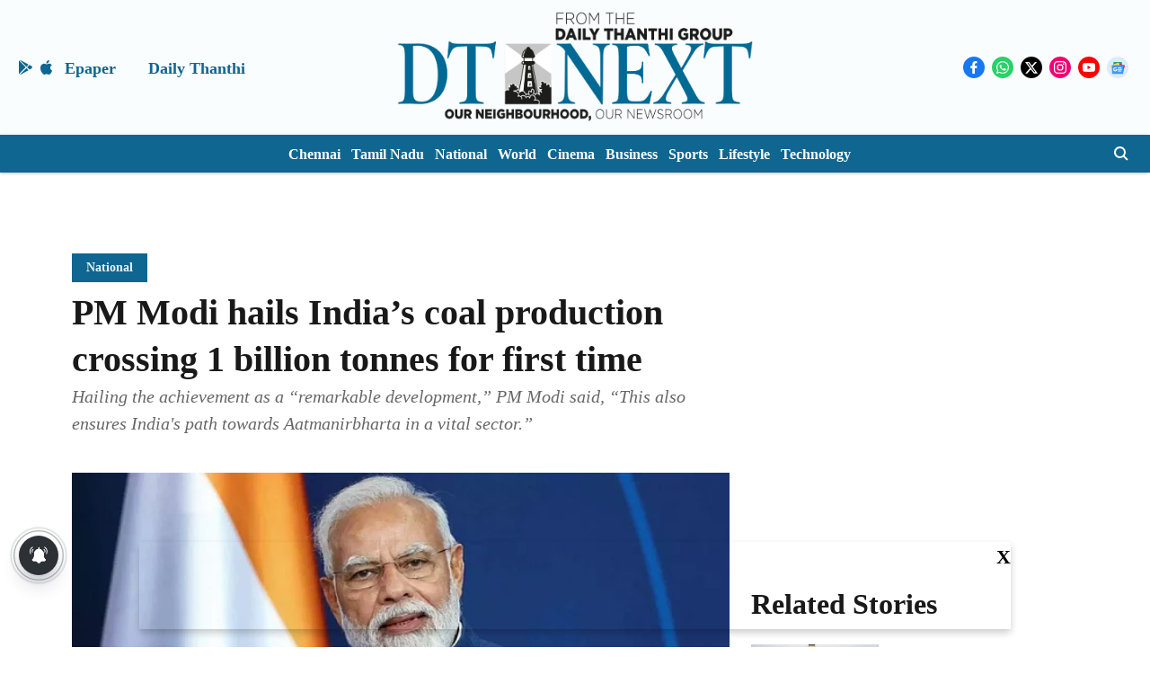

--- FILE ---
content_type: text/html; charset=utf-8
request_url: https://www.google.com/recaptcha/api2/aframe
body_size: 266
content:
<!DOCTYPE HTML><html><head><meta http-equiv="content-type" content="text/html; charset=UTF-8"></head><body><script nonce="Vp4fR0zJiRrZ7ii1cwLvMg">/** Anti-fraud and anti-abuse applications only. See google.com/recaptcha */ try{var clients={'sodar':'https://pagead2.googlesyndication.com/pagead/sodar?'};window.addEventListener("message",function(a){try{if(a.source===window.parent){var b=JSON.parse(a.data);var c=clients[b['id']];if(c){var d=document.createElement('img');d.src=c+b['params']+'&rc='+(localStorage.getItem("rc::a")?sessionStorage.getItem("rc::b"):"");window.document.body.appendChild(d);sessionStorage.setItem("rc::e",parseInt(sessionStorage.getItem("rc::e")||0)+1);localStorage.setItem("rc::h",'1768920042363');}}}catch(b){}});window.parent.postMessage("_grecaptcha_ready", "*");}catch(b){}</script></body></html>

--- FILE ---
content_type: application/javascript; charset=utf-8
request_url: https://fundingchoicesmessages.google.com/f/AGSKWxXPdqwXorGXVeVQBGuJgavibmoHyq6ByFiQaoTH2Ih1Q8XLKvHlJ5f2SicL3h1GJUuec4FY29ojWv1UCoRb3rwHaCVHxRtM4OlybLWED5VWRqYbSmgZW5VU6C7Pt9JsDCMduJCKifdQBmbNRqEs_RBvL6Lh7P5pTAxl6u6vBjqATJcceXzi0gDPOPB6/_.nl/ads//top_ad./adload./adimage?_UIM-Ads_
body_size: -1292
content:
window['f151ee09-de78-4d3f-87eb-65a15a637491'] = true;

--- FILE ---
content_type: application/javascript; charset=UTF-8
request_url: https://www.dtnext.in/cdn-cgi/challenge-platform/scripts/jsd/main.js
body_size: 10161
content:
window._cf_chl_opt={AKGCx8:'b'};~function(H6,uh,ux,uj,uX,up,uR,uT,H0,H2){H6=o,function(B,O,Hd,H5,H,z){for(Hd={B:669,O:679,H:496,z:670,I:440,m:674,Z:574,G:692,e:444,i:506,P:466},H5=o,H=B();!![];)try{if(z=parseInt(H5(Hd.B))/1*(-parseInt(H5(Hd.O))/2)+parseInt(H5(Hd.H))/3*(parseInt(H5(Hd.z))/4)+parseInt(H5(Hd.I))/5+parseInt(H5(Hd.m))/6*(parseInt(H5(Hd.Z))/7)+-parseInt(H5(Hd.G))/8+parseInt(H5(Hd.e))/9*(-parseInt(H5(Hd.i))/10)+-parseInt(H5(Hd.P))/11,O===z)break;else H.push(H.shift())}catch(I){H.push(H.shift())}}(Y,661052),uh=this||self,ux=uh[H6(459)],uj=null,uX=uQ(),up={},up[H6(480)]='o',up[H6(586)]='s',up[H6(625)]='u',up[H6(589)]='z',up[H6(635)]='n',up[H6(481)]='I',up[H6(705)]='b',uR=up,uh[H6(489)]=function(B,O,H,z,I8,I7,I6,HD,I,G,i,P,M,g,C,U,E,L){if(I8={B:561,O:688,H:612,z:583,I:667,m:571,Z:673,G:599,e:556,i:599,P:633,M:520,g:458,C:462,D:513,W:432,U:449,n:646,E:427,L:649,c:530,k:512,K:606,J:523,A:641,l:461,h:707,x:544},I7={B:628,O:458,H:592,z:650},I6={B:614,O:559,H:684,z:536},HD=H6,I={'aNPOq':function(D,W){return D+W},'LFfzB':HD(I8.B),'Yxuur':function(D,W){return D==W},'IHRZA':function(D,W){return W*D},'xrzrv':function(D,W){return D&W},'ZsuMV':function(D,W){return D===W},'kRzvu':function(D,W){return D(W)},'rbJhl':function(D,W,U,E){return D(W,U,E)},'tyYIs':function(D,W){return D(W)},'ejWqi':function(D,W){return D!==W},'IjXdl':function(D,W){return D+W},'nNHql':function(D,W,U){return D(W,U)}},O===null||I[HD(I8.O)](void 0,O))return z;for(G=I[HD(I8.H)](ua,O),B[HD(I8.z)][HD(I8.I)]&&(G=G[HD(I8.m)](B[HD(I8.z)][HD(I8.I)](O))),G=B[HD(I8.Z)][HD(I8.G)]&&B[HD(I8.e)]?B[HD(I8.Z)][HD(I8.i)](new B[(HD(I8.e))](G)):function(D,HU,W){for(HU=HD,D[HU(I7.B)](),W=0;W<D[HU(I7.O)];D[W]===D[W+1]?D[HU(I7.H)](I[HU(I7.z)](W,1),1):W+=1);return D}(G),i='nAsAaAb'.split('A'),i=i[HD(I8.P)][HD(I8.M)](i),P=0;P<G[HD(I8.g)];P++)if(HD(I8.C)!==HD(I8.D))(M=G[P],g=I[HD(I8.W)](uV,B,O,M),I[HD(I8.U)](i,g))?I[HD(I8.n)](HD(I8.E),HD(I8.E))?z=I[g]:(C=I[HD(I8.O)]('s',g)&&!B[HD(I8.L)](O[M]),I[HD(I8.O)](HD(I8.c),H+M)?Z(H+M,g):C||Z(I[HD(I8.k)](H,M),O[M])):I[HD(I8.K)](Z,H+M,g);else for(U=I[HD(I8.J)][HD(I8.A)]('|'),E=0;!![];){switch(U[E++]){case'0':D>>=1;continue;case'1':I[HD(I8.l)](0,W)&&(U=P,E=L(H++));continue;case'2':J<<=1;continue;case'3':M|=I[HD(I8.h)](0<L?1:0,K);continue;case'4':L=I[HD(I8.x)](g,C);continue}break}return z;function Z(D,W,HW){HW=HD,Object[HW(I6.B)][HW(I6.O)][HW(I6.H)](z,W)||(z[W]=[]),z[W][HW(I6.z)](D)}},uT=H6(493)[H6(641)](';'),H0=uT[H6(633)][H6(520)](uT),uh[H6(682)]=function(O,H,IB,Io,Hn,z,I,m,Z,G,i){for(IB={B:577,O:695,H:456,z:498,I:458,m:456,Z:573,G:536,e:655},Io={B:543,O:648,H:577,z:628,I:458,m:592},Hn=H6,z={},z[Hn(IB.B)]=Hn(IB.O),z[Hn(IB.H)]=function(P,M){return P<M},I=z,m=Object[Hn(IB.z)](H),Z=0;I[Hn(IB.H)](Z,m[Hn(IB.I)]);Z++)if(G=m[Z],G==='f'&&(G='N'),O[G]){for(i=0;I[Hn(IB.m)](i,H[m[Z]][Hn(IB.I)]);-1===O[G][Hn(IB.Z)](H[m[Z]][i])&&(H0(H[m[Z]][i])||O[G][Hn(IB.G)]('o.'+H[m[Z]][i])),i++);}else O[G]=H[m[Z]][Hn(IB.e)](function(P,HE,M,g,D){if(HE=Hn,M={},M[HE(Io.B)]=function(C,D){return C+D},g=M,HE(Io.O)!==I[HE(Io.H)])return'o.'+P;else{for(Z[HE(Io.z)](),D=0;D<G[HE(Io.I)];i[D]===i[g[HE(Io.B)](D,1)]?P[HE(Io.m)](D+1,1):D+=1);return M}})},H2=function(Ib,IR,Ip,Id,IX,IQ,Iv,Is,If,IF,Hc,O,H,z,I){return Ib={B:604,O:564,H:579,z:471},IR={B:693,O:507,H:616,z:641,I:710,m:681,Z:643,G:507,e:581,i:710,P:507,M:548,g:536,C:477,D:548,W:676,U:507,n:487,E:643,L:528,c:507,k:656,K:634,J:690,A:507,l:532,h:475,x:475,j:507},Ip={B:458},Id={B:443},IX={B:458,O:694,H:651,z:521,I:536,m:479,Z:443,G:588,e:485,i:536,P:475,M:614,g:559,C:684,D:684,W:614,U:684,n:443,E:711,L:500,c:536,k:443,K:664,J:580,A:500,l:536,h:443,x:468,j:710,S:536,F:591,f:507,s:436,v:572,y:536,N:696,Q:518,X:526,d:696,R:433,b:452,V:446,a:536,T:687,Y0:443,Y1:576,Y2:500,Y3:514,Y4:495,Y5:441,Y6:443,Y7:693,Y8:710,Y9:591,YY:569,Yo:507,YB:639,YO:643,Yu:499,YH:690},IQ={B:576},Iv={B:580},Is={B:634},If={B:711},IF={B:524,O:475},Hc=H6,O={'qZIMn':function(m,Z){return m==Z},'kJVpH':function(m,Z){return m(Z)},'GFKhP':Hc(Ib.B),'fUezI':function(m,Z){return m<Z},'gaheW':function(m,Z){return m<<Z},'hjyCM':function(m,Z){return m|Z},'XXIwr':function(m,Z){return Z&m},'ITVaA':function(m,Z){return m-Z},'koYsm':function(m,Z){return Z|m},'CpQFx':function(m,Z){return Z|m},'qUZVB':function(m,Z){return Z==m},'vVVxo':function(m,Z){return m(Z)},'kqozp':function(m,Z){return m<<Z},'LzpNc':function(m,Z){return m&Z},'HVSZB':function(m,Z){return m!==Z},'ZAtgK':Hc(Ib.O),'dRdmQ':function(m,Z){return Z==m},'qkOpd':function(m,Z){return m(Z)},'sbDqt':function(m,Z){return m<<Z},'zJSmB':function(m,Z){return m(Z)},'pMwPB':function(m,Z){return m>Z},'CzXkT':function(m,Z){return m==Z},'CMkry':function(m,Z){return m(Z)},'LWZVo':function(m,Z){return m<Z},'jHmSX':function(m,Z){return m-Z},'BoDGi':function(m,Z){return Z&m},'uxBos':function(m,Z){return Z&m},'ZOgew':function(m,Z){return m(Z)},'uzMSo':function(m,Z){return Z!=m},'DDMCR':function(m,Z){return m*Z},'GviaK':function(m,Z){return m(Z)},'YvGzQ':function(m,Z){return m-Z},'RnsCL':function(m,Z){return Z*m},'BiNqi':function(m,Z){return m+Z}},H=String[Hc(Ib.H)],z={'h':function(m,Hk){return Hk=Hc,O[Hk(If.B)](null,m)?'':z.g(m,6,function(Z,HK){return HK=Hk,HK(IF.B)[HK(IF.O)](Z)})},'g':function(Z,G,i,IN,Hx,P,M,C,D,W,U,E,L,K,J,A,x,j,S,F){if(IN={B:514},Hx=Hc,P={'fzsaL':function(s,N,HJ){return HJ=o,O[HJ(Is.B)](s,N)},'tdOkg':function(s,N,HA){return HA=o,O[HA(Iv.B)](s,N)},'XvLOX':function(s,y){return s(y)},'lVglh':function(s,N,Hl){return Hl=o,O[Hl(IN.B)](s,N)},'AtIQB':function(s,N,Hh){return Hh=o,O[Hh(IQ.B)](s,N)}},Z==null)return'';for(C={},D={},W='',U=2,E=3,L=2,K=[],J=0,A=0,x=0;x<Z[Hx(IX.B)];x+=1)if(Hx(IX.O)!==Hx(IX.O)){for(y=1,N=0;P[Hx(IX.H)](Q,X);R=P[Hx(IX.z)](A,1)|V,J==T-1?(Y0=0,Y1[Hx(IX.I)](P[Hx(IX.m)](Y2,Y3)),Y4=0):Y5++,Y6=0,F++);for(Y7=Y8[Hx(IX.Z)](0),Y9=0;16>YY;YB=P[Hx(IX.G)](YO<<1,P[Hx(IX.e)](Yu,1)),Yz-1==YH?(YI=0,Ym[Hx(IX.i)](Yw(YZ)),YG=0):Ye++,Yi>>=1,Yo++);}else if(j=Z[Hx(IX.P)](x),Object[Hx(IX.M)][Hx(IX.g)][Hx(IX.C)](C,j)||(C[j]=E++,D[j]=!0),S=W+j,Object[Hx(IX.M)][Hx(IX.g)][Hx(IX.D)](C,S))W=S;else{if(Object[Hx(IX.W)][Hx(IX.g)][Hx(IX.U)](D,W)){if(256>W[Hx(IX.n)](0)){for(M=0;M<L;J<<=1,O[Hx(IX.E)](A,O[Hx(IX.L)](G,1))?(A=0,K[Hx(IX.c)](i(J)),J=0):A++,M++);for(F=W[Hx(IX.k)](0),M=0;8>M;J=O[Hx(IX.K)](O[Hx(IX.J)](J,1),F&1.03),A==O[Hx(IX.A)](G,1)?(A=0,K[Hx(IX.c)](i(J)),J=0):A++,F>>=1,M++);}else{for(F=1,M=0;M<L;J=F|J<<1,O[Hx(IX.E)](A,G-1)?(A=0,K[Hx(IX.l)](i(J)),J=0):A++,F=0,M++);for(F=W[Hx(IX.h)](0),M=0;16>M;J=O[Hx(IX.x)](O[Hx(IX.J)](J,1),1.75&F),O[Hx(IX.j)](A,G-1)?(A=0,K[Hx(IX.S)](O[Hx(IX.F)](i,J)),J=0):A++,F>>=1,M++);}U--,U==0&&(U=Math[Hx(IX.f)](2,L),L++),delete D[W]}else for(F=C[W],M=0;M<L;J=O[Hx(IX.s)](J,1)|O[Hx(IX.v)](F,1),O[Hx(IX.j)](A,G-1)?(A=0,K[Hx(IX.y)](i(J)),J=0):A++,F>>=1,M++);W=(U--,0==U&&(U=Math[Hx(IX.f)](2,L),L++),C[S]=E++,O[Hx(IX.N)](String,j))}if(O[Hx(IX.Q)]('',W)){if(O[Hx(IX.Q)](O[Hx(IX.X)],O[Hx(IX.X)]))O[Hx(IX.d)](H,O[Hx(IX.R)]+z[Hx(IX.b)]);else{if(Object[Hx(IX.W)][Hx(IX.g)][Hx(IX.D)](D,W)){if(256>W[Hx(IX.h)](0)){for(M=0;M<L;J<<=1,O[Hx(IX.V)](A,G-1)?(A=0,K[Hx(IX.a)](O[Hx(IX.T)](i,J)),J=0):A++,M++);for(F=W[Hx(IX.Y0)](0),M=0;8>M;J=J<<1.31|O[Hx(IX.Y1)](F,1),A==O[Hx(IX.Y2)](G,1)?(A=0,K[Hx(IX.a)](O[Hx(IX.T)](i,J)),J=0):A++,F>>=1,M++);}else{for(F=1,M=0;M<L;J=O[Hx(IX.Y3)](O[Hx(IX.Y4)](J,1),F),O[Hx(IX.j)](A,G-1)?(A=0,K[Hx(IX.S)](O[Hx(IX.Y5)](i,J)),J=0):A++,F=0,M++);for(F=W[Hx(IX.Y6)](0),M=0;O[Hx(IX.Y7)](16,M);J=O[Hx(IX.s)](J,1)|1.53&F,O[Hx(IX.Y8)](A,G-1)?(A=0,K[Hx(IX.y)](O[Hx(IX.Y9)](i,J)),J=0):A++,F>>=1,M++);}U--,O[Hx(IX.YY)](0,U)&&(U=Math[Hx(IX.Yo)](2,L),L++),delete D[W]}else for(F=C[W],M=0;M<L;J=F&1.4|J<<1.64,G-1==A?(A=0,K[Hx(IX.y)](O[Hx(IX.YB)](i,J)),J=0):A++,F>>=1,M++);U--,0==U&&L++}}for(F=2,M=0;O[Hx(IX.YO)](M,L);J=1.23&F|J<<1,A==G-1?(A=0,K[Hx(IX.I)](i(J)),J=0):A++,F>>=1,M++);for(;;)if(J<<=1,A==O[Hx(IX.Yu)](G,1)){K[Hx(IX.i)](i(J));break}else A++;return K[Hx(IX.YH)]('')},'j':function(m,Hj){return Hj=Hc,null==m?'':m==''?null:z.i(m[Hj(Ip.B)],32768,function(Z,HS){return HS=Hj,m[HS(Id.B)](Z)})},'i':function(Z,G,i,Hq,P,M,C,D,W,U,E,L,K,J,A,x,s,j,S,F){for(Hq=Hc,P=[],M=4,C=4,D=3,W=[],L=i(0),K=G,J=1,U=0;O[Hq(IR.B)](3,U);P[U]=U,U+=1);for(A=0,x=Math[Hq(IR.O)](2,2),E=1;x!=E;)for(j=Hq(IR.H)[Hq(IR.z)]('|'),S=0;!![];){switch(j[S++]){case'0':O[Hq(IR.I)](0,K)&&(K=G,L=i(J++));continue;case'1':F=O[Hq(IR.m)](L,K);continue;case'2':E<<=1;continue;case'3':K>>=1;continue;case'4':A|=(O[Hq(IR.Z)](0,F)?1:0)*E;continue}break}switch(A){case 0:for(A=0,x=Math[Hq(IR.G)](2,8),E=1;x!=E;F=O[Hq(IR.e)](L,K),K>>=1,O[Hq(IR.i)](0,K)&&(K=G,L=i(J++)),A|=(0<F?1:0)*E,E<<=1);s=H(A);break;case 1:for(A=0,x=Math[Hq(IR.P)](2,16),E=1;E!=x;F=L&K,K>>=1,0==K&&(K=G,L=i(J++)),A|=E*(0<F?1:0),E<<=1);s=O[Hq(IR.M)](H,A);break;case 2:return''}for(U=P[3]=s,W[Hq(IR.g)](s);;){if(J>Z)return'';for(A=0,x=Math[Hq(IR.O)](2,D),E=1;O[Hq(IR.C)](E,x);F=L&K,K>>=1,K==0&&(K=G,L=O[Hq(IR.D)](i,J++)),A|=O[Hq(IR.W)](0<F?1:0,E),E<<=1);switch(s=A){case 0:for(A=0,x=Math[Hq(IR.U)](2,8),E=1;x!=E;F=K&L,K>>=1,K==0&&(K=G,L=O[Hq(IR.n)](i,J++)),A|=(O[Hq(IR.E)](0,F)?1:0)*E,E<<=1);P[C++]=H(A),s=O[Hq(IR.L)](C,1),M--;break;case 1:for(A=0,x=Math[Hq(IR.c)](2,16),E=1;O[Hq(IR.C)](E,x);F=O[Hq(IR.e)](L,K),K>>=1,0==K&&(K=G,L=i(J++)),A|=O[Hq(IR.k)](O[Hq(IR.K)](0,F)?1:0,E),E<<=1);P[C++]=H(A),s=C-1,M--;break;case 2:return W[Hq(IR.J)]('')}if(0==M&&(M=Math[Hq(IR.A)](2,D),D++),P[s])s=P[s];else if(C===s)s=O[Hq(IR.l)](U,U[Hq(IR.h)](0));else return null;W[Hq(IR.g)](s),P[C++]=U+s[Hq(IR.x)](0),M--,U=s,0==M&&(M=Math[Hq(IR.j)](2,D),D++)}}},I={},I[Hc(Ib.z)]=z.h,I}(),H3();function uq(z3,H9,O,H,z,z2,I){return z3={B:627,O:568,H:596,z:490,I:568,m:635},H9=H6,O={},O[H9(z3.B)]=H9(z3.O),O[H9(z3.H)]=function(m,Z){return m<Z},H=O,z=uh[H9(z3.z)],!z?H9(z3.I)===H[H9(z3.B)]?null:(z2={B:524,O:475},z==null?'':I.g(m,6,function(G,HY){return HY=H9,HY(z2.B)[HY(z2.O)](G)})):(I=z.i,typeof I!==H9(z3.m)||H[H9(z3.H)](I,30))?null:I}function uf(z9,HB,B,O){if(z9={B:712,O:531},HB=H6,B={'qIXSK':function(H,z){return z===H},'dgQUd':function(H,z){return H(z)}},O=uq(),B[HB(z9.B)](O,null))return;uj=(uj&&B[HB(z9.O)](clearTimeout,uj),setTimeout(function(){uS()},1e3*O))}function uV(B,O,H,zd,Hg,z,I,i,m){z=(zd={B:429,O:638,H:494,z:665,I:644,m:594,Z:470,G:480,e:474,i:672,P:614,M:559,g:684,C:469,D:443,W:536,U:504,n:443,E:661,L:522,c:484,k:595,K:645,J:437,A:455,l:443,h:595,x:540,j:507,S:484,F:542,f:658,s:507,v:691,y:660,N:673,Q:501,X:486,d:691},Hg=H6,{'TNzqX':function(Z){return Z()},'tOZWS':function(Z,G){return Z>G},'HFAOI':function(Z,G){return Z(G)},'wkmeb':function(Z,G){return Z>G},'ShrqP':function(Z,G){return Z(G)},'mrDLw':function(Z,G){return Z<G},'ftsLM':function(Z,G){return G|Z},'yCLWL':function(Z,G){return Z<<G},'CFbce':function(Z,G){return Z-G},'KiJsZ':function(Z,G){return Z(G)},'pUhXR':function(Z,G){return Z&G},'xKOuD':function(Z,G){return Z==G},'FbaYw':function(Z,G){return G&Z},'uqRyZ':function(Z,G){return Z-G},'hcdwR':function(Z,G){return Z===G},'WhVkU':function(Z,G){return G==Z},'XCioR':Hg(zd.B),'thnDc':function(Z,G){return Z===G}});try{I=O[H]}catch(Z){if(z[Hg(zd.O)](Hg(zd.H),Hg(zd.z)))z[Hg(zd.I)](O);else return'i'}if(z[Hg(zd.m)](null,I))return void 0===I?'u':'x';if(z[Hg(zd.Z)](Hg(zd.G),typeof I)){if(Hg(zd.e)===z[Hg(zd.i)]){if(Yy[Hg(zd.P)][Hg(zd.M)][Hg(zd.g)](YN,YQ)){if(z[Hg(zd.C)](256,Be[Hg(zd.D)](0))){for(Ot=0;Or<OP;Og<<=1,OC==OD-1?(OW=0,OU[Hg(zd.W)](z[Hg(zd.U)](On,OE)),OL=0):Oc++,OM++);for(i=Ok[Hg(zd.n)](0),OK=0;z[Hg(zd.E)](8,OJ);Ol=Oh<<1|1.07&i,Oj-1==Ox?(OS=0,Oq[Hg(zd.W)](z[Hg(zd.L)](OF,Of)),Os=0):Ov++,i>>=1,OA++);}else{for(i=1,Oy=0;z[Hg(zd.c)](ON,OQ);Od=z[Hg(zd.k)](z[Hg(zd.K)](Op,1),i),OR==z[Hg(zd.J)](Ob,1)?(OV=0,Oa[Hg(zd.W)](z[Hg(zd.A)](OT,u0)),u1=0):u2++,i=0,OX++);for(i=u3[Hg(zd.l)](0),u4=0;z[Hg(zd.E)](16,u5);u7=z[Hg(zd.h)](u8<<1,z[Hg(zd.x)](i,1)),z[Hg(zd.m)](u9,uY-1)?(uo=0,uB[Hg(zd.W)](uO(uu)),uH=0):uz++,i>>=1,u6++);}Oz--,0==OI&&(Om=Ow[Hg(zd.j)](2,OZ),OG++),delete Oe[Oi]}else for(i=op[oR],ob=0;z[Hg(zd.S)](oV,oa);B0=B1<<1|z[Hg(zd.F)](i,1),z[Hg(zd.m)](B2,z[Hg(zd.f)](B3,1))?(B4=0,B5[Hg(zd.W)](B6(B7)),B8=0):B9++,i>>=1,oT++);Bw=(BY--,0==Bo&&(BB=BO[Hg(zd.s)](2,Bu),BH++),Bz[BI]=Bm++,BZ(BG))}else try{if(Hg(zd.v)==typeof I[Hg(zd.y)])return I[Hg(zd.y)](function(){}),'p'}catch(i){}}return B[Hg(zd.N)][Hg(zd.Q)](I)?'a':I===B[Hg(zd.N)]?'D':I===!0?'T':z[Hg(zd.X)](!1,I)?'F':(m=typeof I,Hg(zd.d)==m?ub(B,I)?'N':'f':uR[m]||'?')}function uy(zu,HH,O,H,z,I,m){return zu={B:445,O:492,H:510,z:473},HH=H6,O={},O[HH(zu.B)]=function(Z,G){return Z/G},O[HH(zu.O)]=function(Z,G){return Z>G},H=O,z=3600,I=uv(),m=Math[HH(zu.H)](H[HH(zu.B)](Date[HH(zu.z)](),1e3)),H[HH(zu.O)](m-I,z)?![]:!![]}function uQ(zD,Hr){return zD={B:439,O:439},Hr=H6,crypto&&crypto[Hr(zD.B)]?crypto[Hr(zD.O)]():''}function uN(B,O,zC,zg,zM,zt,zG,HI,H,z,I,m){zC={B:465,O:709,H:708,z:460,I:603,m:622,Z:617,G:563,e:490,i:654,P:550,M:597,g:451,C:700,D:554,W:557,U:533,n:621,E:697,L:578,c:488,k:463,K:678,J:686,A:686,l:621,h:483,x:471,j:706},zg={B:666,O:553},zM={B:607,O:539,H:452,z:626,I:452,m:478,Z:547,G:675,e:666,i:604,P:508,M:551,g:434,C:482,D:536,W:443,U:552,n:536},zt={B:541},zG={B:666,O:567},HI=H6,H={'UznEw':function(Z,G){return Z(G)},'CxKKr':HI(zC.B),'DmVyX':function(Z,G){return G|Z},'olNhX':function(Z,G){return Z<<G},'dQziY':function(Z,G){return G==Z},'gALCF':function(Z,G){return Z<G},'zQFpo':HI(zC.O),'DyBOU':HI(zC.H),'XDjfU':HI(zC.z),'dolwG':HI(zC.I),'jroye':HI(zC.m),'rXBWR':HI(zC.Z),'RYyDr':HI(zC.G),'rpPjz':function(Z){return Z()}},z=uh[HI(zC.e)],console[HI(zC.i)](uh[HI(zC.P)]),I=new uh[(HI(zC.M))](),I[HI(zC.g)](H[HI(zC.C)],H[HI(zC.D)]+uh[HI(zC.P)][HI(zC.W)]+H[HI(zC.U)]+z.r),z[HI(zC.n)]&&(I[HI(zC.B)]=5e3,I[HI(zC.E)]=function(Hm){Hm=HI,H[Hm(zG.B)](O,H[Hm(zG.O)])}),I[HI(zC.L)]=function(zP,zi,ze,Hi,Z){if(zP={B:653},zi={B:653},ze={B:535},Hi=HI,Z={'ArZVW':function(G,e,Hw){return Hw=o,H[Hw(ze.B)](G,e)},'PsAWm':function(G,e,HZ){return HZ=o,H[HZ(zi.B)](G,e)},'auxsG':function(G,e,HG){return HG=o,H[HG(zt.B)](G,e)},'BpDJH':function(G,e){return G-e},'NcphV':function(G,e,He){return He=o,H[He(zP.B)](G,e)}},Hi(zM.B)!==Hi(zM.O)){if(I[Hi(zM.H)]>=200&&H[Hi(zM.z)](I[Hi(zM.I)],300))O(H[Hi(zM.m)]);else if(H[Hi(zM.Z)]!==H[Hi(zM.G)])H[Hi(zM.e)](O,Hi(zM.i)+I[Hi(zM.I)]);else{for(y=1,N=0;Q<X;R=Z[Hi(zM.P)](Z[Hi(zM.M)](b,1),V),Z[Hi(zM.g)](a,Z[Hi(zM.C)](T,1))?(Y0=0,Y1[Hi(zM.D)](Y2(Y3)),Y4=0):Y5++,Y6=0,d++);for(Y7=Y8[Hi(zM.W)](0),Y9=0;16>YY;YB=Z[Hi(zM.U)](YO,1)|Yu&1,Z[Hi(zM.g)](YH,Z[Hi(zM.C)](Yz,1))?(YI=0,Ym[Hi(zM.n)](Yw(YZ)),YG=0):Ye++,Yi>>=1,Yo++);}}else return'o.'+O},I[HI(zC.c)]=function(Ht){Ht=HI,H[Ht(zg.B)](O,H[Ht(zg.O)])},m={'t':H[HI(zC.k)](uv),'lhr':ux[HI(zC.K)]&&ux[HI(zC.K)][HI(zC.J)]?ux[HI(zC.K)][HI(zC.A)]:'','api':z[HI(zC.l)]?!![]:![],'c':uF(),'payload':B},I[HI(zC.h)](H2[HI(zC.x)](JSON[HI(zC.j)](m)))}function us(B,zY,HO){return zY={B:447},HO=H6,Math[HO(zY.B)]()<B}function H4(z,I,mI,HX,m,Z,G,e){if(mI={B:703,O:709,H:537,z:505,I:621,m:701,Z:560,G:685,e:610,i:602,P:601,M:701,g:560,C:537,D:629,W:601},HX=H6,m={},m[HX(mI.B)]=HX(mI.O),m[HX(mI.H)]=HX(mI.z),Z=m,!z[HX(mI.I)])return;I===HX(mI.O)?(G={},G[HX(mI.m)]=HX(mI.Z),G[HX(mI.G)]=z.r,G[HX(mI.e)]=Z[HX(mI.B)],uh[HX(mI.i)][HX(mI.P)](G,'*')):(e={},e[HX(mI.M)]=HX(mI.g),e[HX(mI.G)]=z.r,e[HX(mI.e)]=Z[HX(mI.C)],e[HX(mI.D)]=I,uh[HX(mI.i)][HX(mI.W)](e,'*'))}function ud(I,m,zE,HP,Z,G,i,P,M,g,C,D,W,U,n,E){if(zE={B:659,O:702,H:657,z:617,I:683,m:622,Z:515,G:502,e:442,i:641,P:659,M:702,g:550,C:557,D:618,W:600,U:490,n:597,E:465,L:509,c:550,k:509,K:609,J:609,A:624,l:550,h:624,x:689,j:550,S:663,F:584,f:451,s:683,v:435,y:704,N:701,Q:662,X:483,d:471,R:697},HP=H6,Z={},Z[HP(zE.B)]=function(L,c){return L+c},Z[HP(zE.O)]=function(L,c){return L+c},Z[HP(zE.H)]=HP(zE.z),Z[HP(zE.I)]=HP(zE.m),G=Z,!us(0))return![];P=(i={},i[HP(zE.Z)]=I,i[HP(zE.G)]=m,i);try{for(M=HP(zE.e)[HP(zE.i)]('|'),g=0;!![];){switch(M[g++]){case'0':C=G[HP(zE.P)](G[HP(zE.M)](G[HP(zE.H)],uh[HP(zE.g)][HP(zE.C)]),HP(zE.D))+D.r+HP(zE.W);continue;case'1':D=uh[HP(zE.U)];continue;case'2':W=new uh[(HP(zE.n))]();continue;case'3':W[HP(zE.E)]=2500;continue;case'4':n=(U={},U[HP(zE.L)]=uh[HP(zE.c)][HP(zE.k)],U[HP(zE.K)]=uh[HP(zE.c)][HP(zE.J)],U[HP(zE.A)]=uh[HP(zE.l)][HP(zE.h)],U[HP(zE.x)]=uh[HP(zE.j)][HP(zE.S)],U[HP(zE.F)]=uX,U);continue;case'5':W[HP(zE.f)](G[HP(zE.s)],C);continue;case'6':E={},E[HP(zE.v)]=P,E[HP(zE.y)]=n,E[HP(zE.N)]=HP(zE.Q),W[HP(zE.X)](H2[HP(zE.d)](E));continue;case'7':W[HP(zE.R)]=function(){};continue}break}}catch(L){}}function ua(B,zp,HC,O){for(zp={B:571,O:498,H:453},HC=H6,O=[];B!==null;O=O[HC(zp.B)](Object[HC(zp.O)](B)),B=Object[HC(zp.H)](B));return O}function Y(mm){return mm='DzviN,uzMSo,zQFpo,XvLOX,object,bigint,BpDJH,send,mrDLw,AtIQB,thnDc,GviaK,onerror,pRIb1,__CF$cv$params,CDKQT,KTEcX,_cf_chl_opt;JJgc4;PJAn2;kJOnV9;IWJi4;OHeaY1;DqMg0;FKmRv9;LpvFx1;cAdz2;PqBHf2;nFZCC5;ddwW5;pRIb1;rxvNi8;RrrrA2;erHi9,KIQOM,sbDqt,60201EmgaJm,UKSHn,keys,jHmSX,ITVaA,isArray,TYlZ6,readyState,HFAOI,error,227050lbZFNm,pow,ArZVW,CnwA5,floor,BQQXO,IjXdl,zZyrP,hjyCM,AdeF3,onreadystatechange,Lchbs,HVSZB,iframe,bind,tdOkg,ShrqP,LFfzB,5n9Y8oybJk4FeS$AM0ONdpXq6mWhZHRL7jKtUEIxwgzCcsQ1G3Tr-2lVuPavB+Dif,DOMContentLoaded,ZAtgK,FUQDu,YvGzQ,OElfb,d.cookie,dgQUd,BiNqi,RYyDr,aEykz,DmVyX,push,JdFEz,JLDKq,zTIcn,pUhXR,dQziY,FbaYw,dQQAH,xrzrv,wZbRU,style,DyBOU,ZOgew,PBZuM,_cf_chl_opt,PsAWm,NcphV,dolwG,rXBWR,DLDSw,Set,AKGCx8,vPjpu,hasOwnProperty,cloudflare-invisible,4|0|1|3|2,lCQfY,/jsd/oneshot/d251aa49a8a3/0.8031703725932239:1768919243:fHdITqcSXG4lN_0KYTOiS2GYQzrk-E9kKGRBDVa8Bbg/,cybUT,QKTUD,addEventListener,CxKKr,tefzY,CzXkT,HhOol,concat,LzpNc,indexOf,4910794MioLrD,udvcD,XXIwr,dVTrY,onload,fromCharCode,gaheW,uxBos,toString,Object,JBxy9,navigator,string,hAGqQ,lVglh,symbol,mEAkM,vVVxo,splice,zbpBV,xKOuD,ftsLM,dqOgJ,XMLHttpRequest,dwrzs,from,/invisible/jsd,postMessage,parent,xhr-error,http-code:,error on cf_chl_props,nNHql,ywLVb,contentWindow,SSTpq3,event,DIOqg,kRzvu,uooXJ,prototype,RnqMT,1|3|0|4|2,/cdn-cgi/challenge-platform/h/,/b/ov1/0.8031703725932239:1768919243:fHdITqcSXG4lN_0KYTOiS2GYQzrk-E9kKGRBDVa8Bbg/,nDukW,mUUlW,api,POST,removeChild,LRmiB4,undefined,gALCF,zEqkH,sort,detail,ceHMS,xaxns,mSeZL,includes,fUezI,number,HKUIv,waqBD,hcdwR,CMkry,Lpnwg,split,clientInformation,LWZVo,TNzqX,yCLWL,ejWqi,KdbDF,faUdz,isNaN,aNPOq,fzsaL,saDsB,olNhX,log,map,RnsCL,bbwBY,uqRyZ,vpRLw,catch,wkmeb,jsd,aUjz8,koYsm,aFonB,UznEw,getOwnPropertyNames,tabIndex,218yLvwvK,188BHCErc,createElement,XCioR,Array,6UlYUxX,XDjfU,DDMCR,[native code],location,1668mpjugS,YkrLn,BoDGi,rxvNi8,SYWCH,call,sid,href,qkOpd,ZsuMV,pkLOA2,join,function,5897488tkrwIg,pMwPB,SomFS,acUgh,kJVpH,ontimeout,appendChild,Function,jroye,source,DYUIu,dwrLh,chctx,boolean,stringify,IHRZA,ZsIAa,success,qUZVB,qZIMn,qIXSK,orDHR,contentDocument,SNMkG,LRhrN,body,rbJhl,GFKhP,auxsG,errorInfoObject,kqozp,CFbce,cpVYE,randomUUID,5316445LZrkOU,zJSmB,1|0|2|5|3|7|4|6,charCodeAt,261CMwILo,ycxnj,dRdmQ,random,loading,tyYIs,display: none,open,status,getPrototypeOf,ObFpb,KiJsZ,jyxOt,mcFWd,length,document,zkWdu,Yxuur,oeyia,rpPjz,SJpVI,timeout,5164335dDNccS,YotyQ,CpQFx,tOZWS,WhVkU,mVZscHwtXwB,SgRWK,now,liVbp,charAt'.split(','),Y=function(){return mm},Y()}function H3(mz,mH,mo,mY,HF,B,O,H,z,mO,G,e,I,i,P,M,g){if(mz={B:615,O:652,H:497,z:448,I:490,m:454,Z:630,G:647,e:503,i:448,P:632,M:570,g:472,C:498,D:549,W:458,U:458,n:573,E:476,L:536,c:613,k:655,K:529,J:566,A:525,l:516,h:516},mH={B:538,O:430,H:503,z:598,I:516},mo={B:611,O:575,H:590,z:603,I:558,m:640,Z:587,G:458},mY={B:620,O:527,H:534},HF=H6,B={'mEAkM':function(m,Z){return m(Z)},'FUQDu':HF(mz.B),'lCQfY':function(m){return m()},'DIOqg':HF(mz.O),'vPjpu':function(m){return m()},'hAGqQ':HF(mz.H),'PBZuM':function(m,Z){return m<Z},'DzviN':function(m,Z){return m(Z)},'uooXJ':function(m,Z){return m+Z},'JLDKq':function(m){return m()},'LRhrN':function(m,Z){return m!==Z},'dwrzs':HF(mz.z),'ObFpb':function(m){return m()},'mSeZL':function(m,Z){return m!==Z},'OElfb':function(m){return m()}},O=uh[HF(mz.I)],!O)return;if(!B[HF(mz.m)](uy))return HF(mz.Z)===HF(mz.G);if(H=![],z=function(m9,m8,Hs,Z){if(m9={B:443},m8={B:562},Hs=HF,Z={'aEykz':function(G,Hf){return Hf=o,B[Hf(m8.B)](G)}},!H){if(B[Hs(mo.B)]===Hs(mo.O))B[Hs(mo.H)](O,Hs(mo.z));else{if(H=!![],!B[Hs(mo.I)](uy))return Hs(mo.m)===B[Hs(mo.Z)]?null==m?'':Z==''?null:G.i(e[Hs(mo.G)],32768,function(g,Hv){return Hv=Hs,P[Hv(m9.B)](g)}):void 0;uS(function(i,Hy){if(Hy=Hs,Hy(mY.B)!==B[Hy(mY.O)])H4(O,i);else return Z[Hy(mY.H)](O)!==null})}}},ux[HF(mz.e)]!==HF(mz.i)){if(B[HF(mz.P)](HF(mz.M),HF(mz.M))){for(mO={B:472},G={},G[HF(mz.g)]=function(C,D){return C+D},e=G,i=g[HF(mz.C)](C),P=0;B[HF(mz.D)](P,i[HF(mz.W)]);P++)if(M=i[P],M==='f'&&(M='N'),A[M]){for(g=0;g<l[i[P]][HF(mz.U)];-1===h[M][HF(mz.n)](x[i[P]][g])&&(B[HF(mz.E)](j,S[i[P]][g])||F[M][HF(mz.L)](B[HF(mz.c)]('o.',M[i[P]][g]))),g++);}else s[M]=v[i[P]][HF(mz.k)](function(R,HN){return HN=HF,e[HN(mO.B)]('o.',R)})}else B[HF(mz.K)](z)}else uh[HF(mz.J)]?ux[HF(mz.J)](HF(mz.A),z):(I=ux[HF(mz.l)]||function(){},ux[HF(mz.h)]=function(HQ){HQ=HF,B[HQ(mH.B)](I),B[HQ(mH.O)](ux[HQ(mH.H)],B[HQ(mH.z)])&&(ux[HQ(mH.I)]=I,z())})}function H1(Iu,HL,H,z,I,m,Z,G){H=(Iu={B:450,O:642,H:428,z:671,I:519,m:546,Z:631,G:668,e:431,i:698,P:608,M:636,g:585,C:467,D:491,W:623},HL=H6,{'xaxns':HL(Iu.B),'HKUIv':HL(Iu.O),'YotyQ':function(i,P,M,g,C){return i(P,M,g,C)},'CDKQT':HL(Iu.H)});try{return z=ux[HL(Iu.z)](HL(Iu.I)),z[HL(Iu.m)]=H[HL(Iu.Z)],z[HL(Iu.G)]='-1',ux[HL(Iu.e)][HL(Iu.i)](z),I=z[HL(Iu.P)],m={},m=pRIb1(I,I,'',m),m=pRIb1(I,I[H[HL(Iu.M)]]||I[HL(Iu.g)],'n.',m),m=H[HL(Iu.C)](pRIb1,I,z[H[HL(Iu.D)]],'d.',m),ux[HL(Iu.e)][HL(Iu.W)](z),Z={},Z.r=m,Z.e=null,Z}catch(i){return G={},G.r={},G.e=i,G}}function ub(O,H,zc,HM,z,I){return zc={B:593,O:637,H:677,z:699,I:593,m:699,Z:614,G:582,e:684,i:573,P:637},HM=H6,z={},z[HM(zc.B)]=function(m,Z){return m<Z},z[HM(zc.O)]=HM(zc.H),I=z,H instanceof O[HM(zc.z)]&&I[HM(zc.I)](0,O[HM(zc.m)][HM(zc.Z)][HM(zc.G)][HM(zc.e)](H)[HM(zc.i)](I[HM(zc.P)]))}function uF(z5,Ho,O,H){return z5={B:680,O:680},Ho=H6,O={},O[Ho(z5.B)]=function(z,I){return I!==z},H=O,H[Ho(z5.O)](uq(),null)}function uS(B,z0,HT,H7,O,H){z0={B:511,O:605,H:565,z:565,I:517},HT={B:691,O:545,H:555,z:457,I:464,m:536,Z:443,G:619,e:438,i:536},H7=H6,O={'SJpVI':function(z,I){return I==z},'nDukW':function(z,I){return I|z},'cpVYE':function(z,I){return I&z},'DLDSw':H7(z0.B),'mcFWd':function(z,I){return z(I)},'QKTUD':function(z,I,m){return z(I,m)},'Lchbs':H7(z0.O)},H=H1(),O[H7(z0.H)](uN,H.r,function(z,H8){if(H8=H7,typeof B===H8(HT.B)){if(H8(HT.O)!==O[H8(HT.H)])O[H8(HT.z)](B,z);else{for(F=0;f<s;y<<=1,O[H8(HT.I)](N,Q-1)?(X=0,d[H8(HT.m)](R(b)),V=0):a++,v++);for(T=Y0[H8(HT.Z)](0),Y1=0;8>Y2;Y4=O[H8(HT.G)](Y5<<1,O[H8(HT.e)](Y6,1)),Y7==Y8-1?(Y9=0,YY[H8(HT.i)](Yo(YB)),YO=0):Yu++,YH>>=1,Y3++);}}uf()}),H.e&&O[H7(z0.z)](ud,O[H7(z0.I)],H.e)}function uv(zo,Hu,B){return zo={B:490,O:510},Hu=H6,B=uh[Hu(zo.B)],Math[Hu(zo.O)](+atob(B.t))}function o(B,O,u,H){return B=B-427,u=Y(),H=u[B],H}}()